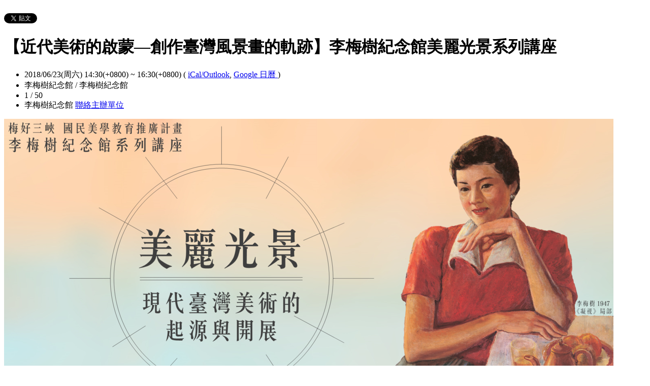

--- FILE ---
content_type: text/html; charset=utf-8
request_url: https://limeishu.kktix.cc/events/16d7454b
body_size: 7571
content:
<!doctype html>
<html lang="zh-tw" class="no-js">
  <head>
    <meta charset="utf-8">
<meta http-equiv="X-UA-Compatible" content="IE=edge,chrome=1">
<meta name="viewport" content="width=device-width, initial-scale=1.0">

<title>【近代美術的啟蒙—創作臺灣風景畫的軌跡】李梅樹紀念館美麗光景系列講座</title>

<meta name="twitter:card" content="summary_large_image">
<meta name="twitter:site" content="@kktix">
<meta name="description" content="【近代美術的啟蒙—創作臺灣風景畫的軌跡】
李梅樹紀念館 【美麗光景—現代臺灣美術的起源與開展】系列講座" />
<meta property="og:title" content="【近代美術的啟蒙—創作臺灣風景畫的軌跡】李梅樹紀念館美麗光景系列講座">
<meta name="twitter:title" content="【近代美術的啟蒙—創作臺灣風景畫的軌跡】李梅樹紀念館美麗光景系列講座">
<meta property="og:type" content="website">
<meta property="og:description" content="【近代美術的啟蒙—創作臺灣風景畫的軌跡】
李梅樹紀念館 【美麗光景—現代臺灣美術的起源與開展】系列講座">
<meta name="twitter:description" content="【近代美術的啟蒙—創作臺灣風景畫的軌跡】
李梅樹紀念館 【美麗光景—現代臺灣美術的起源與開展】系列講座">
<meta property="og:image" content="https://assets.kktix.io/upload_images/80493/01__2__original.png">
<meta name="twitter:image" content="https://assets.kktix.io/upload_images/80493/01__2__original.png">
<meta property="og:url" content="https://limeishu.kktix.cc/events/16d7454b">

<meta property="fb:app_id" content="243054512512669"/>

    <link href="https://assets.kktix.io/assets/themes/seminar_event_theme-7e0c31b5a292348e21b22ae72bc21fc98c7452e44b5cce56e7470f5b0a55638c.css" media="all" rel="stylesheet" />
    <link rel="stylesheet" media="screen" href="https://assets.kktix.io/assets/adultonly-02d2c16356ea5f4fca48f184073241a299222ac327d68941e5e23139fea389f4.css" />
    <link rel="stylesheet" media="screen" href="https://assets.kktix.io/assets/event-tags-3d1663b3bfcb53b5ad7d949ce3777cd47a5e95c63c1a1ebe4fa85390d5b7435b.css" />
    <link rel="stylesheet" media="screen" href="https://assets.kktix.io/assets/event-font-a05b878c65ee866bcb45dfe63e3b1fd65e618312563e2f046444d415243c207b.css" />
    <meta name="apple-itunes-app" content="app-id=780240742, app-argument=https://limeishu.kktix.cc/events/16d7454b">
    <script type="application/ld+json">[{"@context":"http://schema.org","@type":"Event","name":"【近代美術的啟蒙—創作臺灣風景畫的軌跡】李梅樹紀念館美麗光景系列講座","url":"https://limeishu.kktix.cc/events/16d7454b","startDate":"2018-06-23T14:30:00.000+08:00","endDate":"2018-06-23T16:30:00.000+08:00","location":{"@type":"EventVenue","name":"李梅樹紀念館","address":"李梅樹紀念館"},"offers":[{"@type":"Offer","name":"填寫報名表單後主動向櫃台報到即可免費入場","category":"primary","price":0.0,"priceCurrency":"TWD","availability":"OutOfStock","url":"https://limeishu.kktix.cc/events/16d7454b","validFrom":null,"validThrough":"2018-06-23T16:30:00.000+08:00"}]}]</script>


    <script>
      window['GoogleAnalyticsObject'] = 'ga';
      window['ga'] =
        window['ga'] ||
        function () {
          (window['ga'].q = window['ga'].q || []).push(arguments);
        };
    </script>

    <script>window.eventIsPublished = true;</script>
    <script src="https://assets.kktix.io/assets/public_page/event-2d2ff88d5571f5c4f46b51743bd847db512104dcaf297e92caf51799779d0c63.js"></script>
  </head>
  <body>
    <div id="fb-root"></div>

    <div class="outer-wrapper">
  <div class="share-block">
    <div class="container outer">
      <span class="fb">
        <div
          class="fb-like"
          data-href="https://limeishu.kktix.cc/events/16d7454b"
          data-colorscheme="light"
          data-layout="button_count"
          data-action="like"
          data-show-faces="false"
          data-send="false"
        ></div>
      </span>
      <span class="g-plus">
        <div class="g-plusone" data-align="right" data-size="medium"></div>
        <script type="text/javascript">
          window.___gcfg = {lang: 'zh-TW'};

          (function() {
              var po = document.createElement('script'); po.type = 'text/javascript'; po.async = true;
              po.src = 'https://apis.google.com/js/plusone.js';
              var s = document.getElementsByTagName('script')[0]; s.parentNode.insertBefore(po, s);
          })();
        </script>
      </span>
      <span class="twitter">
        <a
          href="https://twitter.com/share"
          class="twitter-share-button"
          data-via="KKTIX"
          data-align="right"
        >
          Tweet
        </a>
        <script>
          !(function (d, s, id) {
            var js,
              fjs = d.getElementsByTagName(s)[0],
              p = /^http:/.test(d.location) ? "http" : "https";
            if (!d.getElementById(id)) {
              js = d.createElement(s);
              js.id = id;
              js.src = p + "://platform.twitter.com/widgets.js";
              fjs.parentNode.insertBefore(js, fjs);
            }
          })(document, "script", "twitter-wjs");
        </script>
      </span>
    </div>
  </div>
  <div class="content-wrapper">
    <div class="content container">
      <div class="header">
        <div class="header-title">
          <h1>【近代美術的啟蒙—創作臺灣風景畫的軌跡】李梅樹紀念館美麗光景系列講座</h1>
        </div>
      </div>
      <div class="event-info">
        <ul class="info">
          <li>
            <span class="info-desc">
              <i class="fa fa-calendar"></i>
              <span class="timezoneSuffix">2018/06/23(周六) 14:30(+0800)</span>
                
                 ~ <span class="timezoneSuffix">16:30(+0800)</span>
              <span>
                (
                <a href="https://limeishu.kktix.cc/events/16d7454b.ics">iCal/Outlook</a>,
                <a href="https://www.google.com/calendar/event?action=TEMPLATE&amp;text=%E3%80%90%E8%BF%91%E4%BB%A3%E7%BE%8E%E8%A1%93%E7%9A%84%E5%95%9F%E8%92%99%E2%80%94%E5%89%B5%E4%BD%9C%E8%87%BA%E7%81%A3%E9%A2%A8%E6%99%AF%E7%95%AB%E7%9A%84%E8%BB%8C%E8%B7%A1%E3%80%91%E6%9D%8E%E6%A2%85%E6%A8%B9%E7%B4%80%E5%BF%B5%E9%A4%A8%E7%BE%8E%E9%BA%97%E5%85%89%E6%99%AF%E7%B3%BB%E5%88%97%E8%AC%9B%E5%BA%A7&amp;dates=20180623T063000Z/20180623T083000Z&amp;details=https://limeishu.kktix.cc/events/16d7454b&amp;location=%E6%9D%8E%E6%A2%85%E6%A8%B9%E7%B4%80%E5%BF%B5%E9%A4%A8&amp;trp=true&amp;sprop=https://limeishu.kktix.cc/events/16d7454b&amp;sprop=name:KKTIX" target="_blank">
                  Google 日曆
                </a>
                )
              </span>
            </span>
          </li>
              <li>
                <span class="info-desc">
                  <i class="fa fa-map-marker"></i>
                  李梅樹紀念館 / 李梅樹紀念館
                </span>
              </li>
            <li>
              <span class="info-count"
                ><i class="fa fa-male"></i>1 / 50</span
              >
            </li>
          <li>
            <span class="info-org mobi-only">
              <i class="fa fa-sitemap"></i>
              李梅樹紀念館
              <a
                href="https://kktix.com/organizations/limeishu/contact/new?back=%2F1AaWl0PyruEOUxqM85PcEu2tbtcj7jqaqBBfr4EWKKfc0dDIMyybNSuxFtWkWXaZQpp--JSAAW7Yo0BFkgZzo--35HXR1j8Oi5pIckEWBOBRQ%3D%3D&amp;event_slug=16d7454b"
                class="contact-host"
              >聯絡主辦單位</a>
            </span>
          </li>
        </ul>
      </div>
      <div class="og-banner">
        <img src="https://assets.kktix.io/upload_images/80493/01__2__large.png" />
      </div>
      <div class="organizers mobi-hide clearfix">
        <i class="fa fa-sitemap"></i> 主辦單位
        <a href="https://limeishu.kktix.cc">李梅樹紀念館</a> 
        <a
          href="https://kktix.com/organizations/limeishu/contact/new?back=%2F1AaWl0PyruEOUxqM85PcEu2tbtcj7jqaqBBfr4EWKKfc0dDIMyybNSuxFtWkWXaZQpp--JSAAW7Yo0BFkgZzo--35HXR1j8Oi5pIckEWBOBRQ%3D%3D&amp;event_slug=16d7454b"
          class="btn-point"
        >聯絡主辦單位</a>
      </div>
      <div class="attend-btn-wrapper mobi-only">
          <a href="https://kktix.com/events/16d7454b/registrations/quickly" class="btn-point">
            下一步
          </a>
      </div>
      <div class="main clearfix">
        <div class="description">
          <p><img alt="李梅樹紀念館系列講座" height="288" src="https://api.limeishu.org.tw/images/2018/06/01/1ba90ad9-b016-4e15-aa44-1e410fe75396.jpg" width="551" /></p>

<p><span>「美麗光景&mdash;現代臺灣美術的起源與開展」系列講座，將於六月下旬至十一月間，邀請19位臺灣美術史研究者來分享台灣近代美術史的故事與發展脈絡。<br />
本次僅先行公告六月份場次(2場)，後續場次(17場講座+3場觀摩)待確認後再行公告，敬請見諒！<br />
<br />
☼107/06/23(六)<br />
【近代美術的啟蒙&mdash;創作臺灣風景畫的軌跡】<br />
顏娟英老師 (中央研究院歷史語言研究所研究員)</span></p>

<p><span>☼講座時間：15:00~16:30 (14:30開放入座)<br />
<br />
☼講座地點：<a href="https://limeishu.org.tw">李梅樹紀念館</a>(新北市三峽區中華路43巷10號)<br />
<br />
☼報名方式：請於報名表單填寫資料，當天報到即可免費入館參與。<br />
☼報名表單：<a href="https://l.facebook.com/l.php?u=https%3A%2F%2Fgoo.gl%2Fforms%2Fu1ys9sXTJ8Ff89mI3&amp;h=ATOtBUtBLMRj5zo7LA_w7zW89YFI6H8S8CzZdHJdaS6QrCilTp4GydxWBYCuUjYiMtKpmj_qCXdoirwg8_UmaVyX3fiX2z2ph6HkJGRCs6y5251CcaVc&amp;s=1" target="_blank">https://goo.gl/forms/u1ys9sXTJ8Ff89mI3</a><br />
註1：若未事先報名，當天現場須購票(享優惠票50元)，方可參與。<br />
註2：若未事先報名，但為三峽、鶯歌、樹林地區居民，或地區內各級學校學生(含臺北大學)，請出示身份證或學生證，即可享20元優惠參與。<br />
<br />
☼講座集章趣：<br />
每場講座皆會準備李梅樹紀念館珍藏歷年紀念章，一場僅會拿出一組且為該場次限定，如第一場6/23會拿出1996年鼠年紀念章，第二場6/30則會拿出1997年牛年紀念章且不提供其他年份，以此類推，全程參與即可蓋滿1996~2018所有紀念章。本館將提供講座專屬集章冊供參與民眾使用與蒐集。<br />
<br />
☼講座紀念品：<br />
參加05場講座，致贈李梅樹明信片一張(市價30元)<br />
參加10場講座，致贈李梅樹紙膠帶一卷(市價80元)<br />
參加15場講座，致贈李梅樹撲克牌一組(市價100元)<br />
參加19場講座，致贈李梅樹經典畫作小夜燈一盞(市價400元)<br />
<br />
☼注意事項：<br />
1.如有問題可直接透過李梅樹紀念館Facebook粉絲專頁進行提問。<br />
2.未經允許，講座間禁止錄音錄影或任何可能侵犯講師權益之行為。<br />
3.如有未盡事宜，主辦單位保留修改及變更相關活動內容與細節之權力。<br />
<br />
指導單位：文化部<br />
主辦單位：新北市政府<br />
承辦單位：新北市政府文化局<br />
執行單位：財團法人李梅樹文教基金會(<a href="https://limeishu.org.tw/">李梅樹紀念館</a>)</span></p>

          <ul class="tags-item clearfix">
          </ul>
        </div>
      </div>
      <div class="location clearfix">
        <div id="map-container" class="side-content">
          <div class="map-wrapper">
            <div class="btn-wrapper">
              <button id="view-map-btn" class="btn-open">
                <span
                  ><i class="fa fa-map-marker" aria-hidden="true"></i>
                  檢視地圖
                </span>
              </button>
            </div>
            <div
              id="map-content"
              data-lat="24.930558"
              data-lng="121.37285999999995"
              style="width: 280px; height: 280px"
              class="map-wrapper"
            ></div>
          </div>
        </div>
        <div class="address">
          李梅樹紀念館 / 李梅樹紀念館
        </div>
        <div class="btn-group">
          <a
            href="https://www.google.com/maps/dir/?api=1&destination=李梅樹紀念館"
            target="_blank"
            class="btn-view"
          >
            規劃路線
          </a>
          <a
            href="https://www.google.com/maps/search/?api=1&query=24.930558%2C121.37285999999995"
            target="_blank"
            class="btn-view"
          >
            檢視較大的地圖
          </a>
        </div>
      </div>
      <div class="tickets">
        <h2>活動票券</h2>
        <div class="table-wrapper">
          <table>
            <thead>
              <tr>
                <th class="name">票種</th>
                <th class="period">販售時間</th>
                <th class="price">售價</th>
              </tr>
            </thead>
            <tbody>
              <tr>
                <td class="name">
                  填寫報名表單後主動向櫃台報到即可免費入場
                  <p class="use-kkpoints-buy-tickets-info">
                  </p>
                </td>
                <td class="period">
                  <span class="period-time">
                    <span class="time"></span>
                    ~
                    <span class="time"><span class="timezoneSuffix">2018/06/23 16:30(+0800)</span></span>
                  </span>
                    <span class="status closed">結束販售</span>
                </td>
                <td class="price">
                  <ul>
                      <li><span class="price">免費</span></li>
                  </ul>
                </td>
              </tr>
            </tbody>
          </table>
        </div>
          <a href="https://kktix.com/events/16d7454b/registrations/quickly" class="btn-point">下一步</a>
      </div>
      <div class="event-attendees clearfix">
        <h2><em>1</em> 報名人</h2>
        <!--i18n-->
        <ul class="attendees mobi-hide">
        </ul>
      </div>
    </div>
  </div>
</div>

<footer class="footer footer-simple footer-slide">
  <div class="container">
    <div class="language">
      Language:
        <a href="?locale=zh-TW" class="current">繁體中文</a>
        <a href="?locale=en">English</a>
        <a href="?locale=ja">日本語</a>
    </div>
    <a href="https://kktix.com/" class="logo pull-right">KKTIX</a>
  </div>
</footer>
<script>
  $(document).ready(function () {
    $(".btn-open").click(function () {
      $(".btn-wrapper").fadeOut();
    });
  });
</script>


    <img style="display:none" src="//kktix.com/change_locale?locale=zh-TW" />

    <script>(function(d, s, id) {
  var js, fjs = d.getElementsByTagName(s)[0];
  if (d.getElementById(id)) return;
  js = d.createElement(s); js.id = id;
  js.src = "//connect.facebook.net/zh_TW/sdk.js#xfbml=1&version=v2.3";
  fjs.parentNode.insertBefore(js, fjs);
}(document, 'script', 'facebook-jssdk'));</script>

    <script>
  dataLayer = [];

  if (document.cookie.match(/_ga=(GA[0-9.]+)(;|$)/)) {
    (new Image).src = "//kktix.com/ga?ga=" + document.cookie.match(/_ga=(GA[0-9.]+)(;|$)/)[1];
  }



  if (typeof jQuery === 'function' && $.kkUser && $.kkUser.uid) {
    dataLayer.push({ 'user_id': $.kkUser.uid });
  }
</script>

  <noscript>
    <iframe
      src="//www.googletagmanager.com/ns.html?id=GTM-NX8MWQ"
      height="0"
      width="0"
      style="display: none; visibility: hidden"
    ></iframe>
  </noscript>

  <script>
    (function (w, d, s, l, i) {
      w[l] = w[l] || [];
      w[l].push({ 'gtm.start': new Date().getTime(), event: 'gtm.js' });
      var f = d.getElementsByTagName(s)[0],
        j = d.createElement(s),
        dl = l != 'dataLayer' ? '&l=' + l : '';
      j.async = true;
      j.src = '//www.googletagmanager.com/gtm.js?id=' + i + dl;
      f.parentNode.insertBefore(j, f);
    })(window, document, 'script', 'dataLayer', 'GTM-NX8MWQ');
  </script>

    <script>var container=document.getElementById("map-container");var gmapLoaded=function(){var e,t,a=[],o=[],n,r,l,s,g,i=["map-content","map-content2"];for(e=0;e<i.length;e=e+1){t=document.getElementById(i[e]);if(!!t){a.push(t)}}for(e=0;e<a.length;e=e+1){t=a[e];if(t.dataset!==undefined){n=t.dataset.lat;r=t.dataset.lng}else{n=t.getAttribute("data-lat");r=t.getAttribute("data-lng")}if(typeof google!=="undefined"&&!!google.maps&&!!n&&!!r){l={zoom:16,scaleControl:false,panControl:false,zoomControl:false,mapTypeControl:false,streetViewControl:false,scrollwheel:false,draggable:false,disableDoubleClickZoom:true,center:new google.maps.LatLng(n,r)};o[e]=new google.maps.Map(t,l);o[e].marker=new google.maps.Marker({map:o[e],draggable:false,position:l.center})}else{container.parentNode.removeChild(container);return}}g=function(){var e=0,t;for(e=0;e<o.length;e=e+1){t=o[e].getCenter();google.maps.event.trigger(o[e],"resize");o[e].setCenter(o[e].marker.getPosition())}};google.maps.event.addDomListener(window,"resize",function(){clearTimeout(s);s=setTimeout(g,150)})};$('#view-map-btn').click(function() {var e;if(!!container){e=document.createElement("script");e.type="text/javascript";e.src="https://maps.googleapis.com/maps/api/js?key=AIzaSyAmlVuv2NpIxXImW2fwv_UtukD20C3U2Jk&callback=gmapLoaded";document.body.appendChild(e)}});</script>
<!-- 在活動公開頁點選按鈕才顯示並呼叫 google map 的功能改動，邏輯用 jquery 修改， #show-location 被按下時，該按鈕隱藏，顯示 #event-location 並呼叫 google map api，目前針對此處和 seminar event theme 做些修改讓這功能可以運行，但須等到 Fire 設計完所有 theme 後依據設計套用真正的程式 -->

    <script>
      window.onload = (event) => {
        if (dataLayer) {
          // Fire view_item_cc event to GA4 after page loaded 3 seconds later
          setTimeout(() => {
            const item = {
              item_id: '16d7454b',
              item_name: '【近代美術的啟蒙—創作臺灣風景畫的軌跡】李梅樹紀念館美麗光景系列講座',
            }
            const eventTagIds = [];
            eventTagIds.forEach((id, index) => {
              const key = index ? `item_category_${index + 1}` : 'item_category';
              item[key] = id;
            });

            const pageH = document.documentElement.scrollHeight;
            const viewH = Math.max(document.documentElement.clientHeight || 0, window.innerHeight || 0);
            const payload = {
              currency: 'TWD',
              scroll_depth_threshold: Math.round((window.scrollY + viewH) / pageH * 100),
              items: [item]
            }

            dataLayer.push({ event: 'view_item_cc', ecommerce: payload });
          }, 3000);
        }
      };
    </script>
    
  </body>
</html>


--- FILE ---
content_type: text/html; charset=utf-8
request_url: https://accounts.google.com/o/oauth2/postmessageRelay?parent=https%3A%2F%2Flimeishu.kktix.cc&jsh=m%3B%2F_%2Fscs%2Fabc-static%2F_%2Fjs%2Fk%3Dgapi.lb.en.2kN9-TZiXrM.O%2Fd%3D1%2Frs%3DAHpOoo_B4hu0FeWRuWHfxnZ3V0WubwN7Qw%2Fm%3D__features__
body_size: 163
content:
<!DOCTYPE html><html><head><title></title><meta http-equiv="content-type" content="text/html; charset=utf-8"><meta http-equiv="X-UA-Compatible" content="IE=edge"><meta name="viewport" content="width=device-width, initial-scale=1, minimum-scale=1, maximum-scale=1, user-scalable=0"><script src='https://ssl.gstatic.com/accounts/o/2580342461-postmessagerelay.js' nonce="RHPOV8Guq4mNsfBoYfJ4Ew"></script></head><body><script type="text/javascript" src="https://apis.google.com/js/rpc:shindig_random.js?onload=init" nonce="RHPOV8Guq4mNsfBoYfJ4Ew"></script></body></html>

--- FILE ---
content_type: text/plain
request_url: https://www.google-analytics.com/j/collect?v=1&_v=j102&a=1103757537&t=pageview&_s=1&dl=https%3A%2F%2Flimeishu.kktix.cc%2Fevents%2F16d7454b&ul=en-us%40posix&dt=%E3%80%90%E8%BF%91%E4%BB%A3%E7%BE%8E%E8%A1%93%E7%9A%84%E5%95%9F%E8%92%99%E2%80%94%E5%89%B5%E4%BD%9C%E8%87%BA%E7%81%A3%E9%A2%A8%E6%99%AF%E7%95%AB%E7%9A%84%E8%BB%8C%E8%B7%A1%E3%80%91%E6%9D%8E%E6%A2%85%E6%A8%B9%E7%B4%80%E5%BF%B5%E9%A4%A8%E7%BE%8E%E9%BA%97%E5%85%89%E6%99%AF%E7%B3%BB%E5%88%97%E8%AC%9B%E5%BA%A7&sr=1280x720&vp=1280x720&_u=aGBAiAAjBAAAAC~&jid=1134432805&gjid=741273541&cid=698310809.1768918513&tid=UA-44784359-1&_gid=419098422.1768918513&_slc=1&gtm=45He61e1n71NX8MWQv71163842za200zd71163842&cd2=https&gcd=13l3l3l3l1l1&dma=0&tag_exp=103116026~103200004~104527906~104528500~104573694~104684208~104684211~105391252~115938466~115938468~116744867~117041587~117099529&z=1341365463
body_size: -451
content:
2,cG-WZBYP4N1ZG